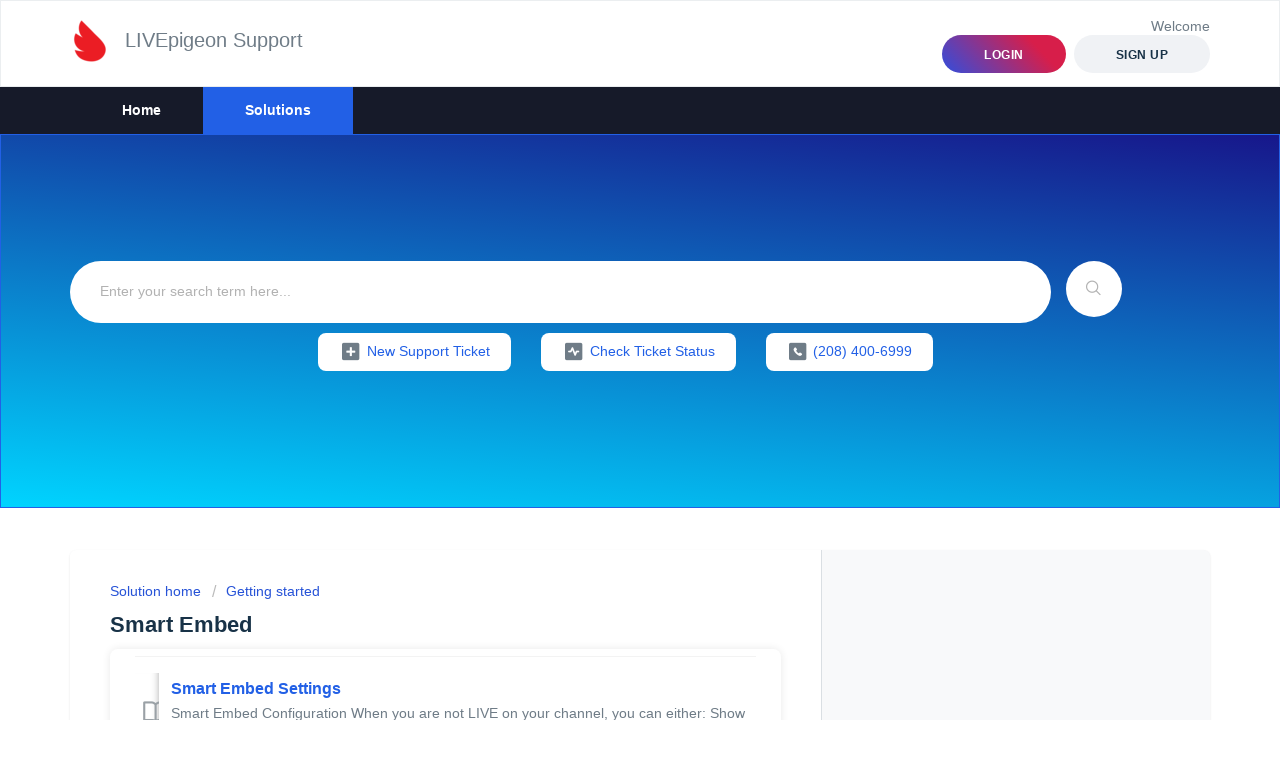

--- FILE ---
content_type: text/html; charset=utf-8
request_url: https://livepigeon.freshdesk.com/support/solutions/folders/67000566956
body_size: 7001
content:
<!DOCTYPE html>
       
        <!--[if lt IE 7]><html class="no-js ie6 dew-dsm-theme " lang="en" dir="ltr" data-date-format="non_us"><![endif]-->       
        <!--[if IE 7]><html class="no-js ie7 dew-dsm-theme " lang="en" dir="ltr" data-date-format="non_us"><![endif]-->       
        <!--[if IE 8]><html class="no-js ie8 dew-dsm-theme " lang="en" dir="ltr" data-date-format="non_us"><![endif]-->       
        <!--[if IE 9]><html class="no-js ie9 dew-dsm-theme " lang="en" dir="ltr" data-date-format="non_us"><![endif]-->       
        <!--[if IE 10]><html class="no-js ie10 dew-dsm-theme " lang="en" dir="ltr" data-date-format="non_us"><![endif]-->       
        <!--[if (gt IE 10)|!(IE)]><!--><html class="no-js  dew-dsm-theme " lang="en" dir="ltr" data-date-format="non_us"><!--<![endif]-->
	<head>
		
		<!-- Title for the page -->
<title> Smart Embed : LIVEpigeon Support </title>

<!-- Meta information -->

      <meta charset="utf-8" />
      <meta http-equiv="X-UA-Compatible" content="IE=edge,chrome=1" />
      <meta name="description" content= "" />
      <meta name="author" content= "" />
       <meta property="og:title" content="Smart Embed" />  <meta property="og:url" content="https://livepigeon.freshdesk.com/support/solutions/folders/67000566956" />  <meta property="og:image" content="https://s3.amazonaws.com/cdn.freshdesk.com/data/helpdesk/attachments/production/67009334035/logo/StiXPbyaBU8DIqjhMBXvkElCTJSQNVUo2g.png?X-Amz-Algorithm=AWS4-HMAC-SHA256&amp;amp;X-Amz-Credential=AKIAS6FNSMY2XLZULJPI%2F20260112%2Fus-east-1%2Fs3%2Faws4_request&amp;amp;X-Amz-Date=20260112T110453Z&amp;amp;X-Amz-Expires=604800&amp;amp;X-Amz-SignedHeaders=host&amp;amp;X-Amz-Signature=6cc563ba3356b22fda4146ef80f3b7bcf9594890029968c12a9f5f9b87997cec" />  <meta property="og:site_name" content="LIVEpigeon Support" />  <meta property="og:type" content="article" />  <meta name="twitter:title" content="Smart Embed" />  <meta name="twitter:url" content="https://livepigeon.freshdesk.com/support/solutions/folders/67000566956" />  <meta name="twitter:image" content="https://s3.amazonaws.com/cdn.freshdesk.com/data/helpdesk/attachments/production/67009334035/logo/StiXPbyaBU8DIqjhMBXvkElCTJSQNVUo2g.png?X-Amz-Algorithm=AWS4-HMAC-SHA256&amp;amp;X-Amz-Credential=AKIAS6FNSMY2XLZULJPI%2F20260112%2Fus-east-1%2Fs3%2Faws4_request&amp;amp;X-Amz-Date=20260112T110453Z&amp;amp;X-Amz-Expires=604800&amp;amp;X-Amz-SignedHeaders=host&amp;amp;X-Amz-Signature=6cc563ba3356b22fda4146ef80f3b7bcf9594890029968c12a9f5f9b87997cec" />  <meta name="twitter:card" content="summary" />  <link rel="canonical" href="https://livepigeon.freshdesk.com/support/solutions/folders/67000566956" /> 

<!-- Responsive setting -->
<link rel="apple-touch-icon" href="https://s3.amazonaws.com/cdn.freshdesk.com/data/helpdesk/attachments/production/67009334056/fav_icon/aetZsgvmWLXLfTz74hnnHaPpDWNPcCPzfg.png" />
        <link rel="apple-touch-icon" sizes="72x72" href="https://s3.amazonaws.com/cdn.freshdesk.com/data/helpdesk/attachments/production/67009334056/fav_icon/aetZsgvmWLXLfTz74hnnHaPpDWNPcCPzfg.png" />
        <link rel="apple-touch-icon" sizes="114x114" href="https://s3.amazonaws.com/cdn.freshdesk.com/data/helpdesk/attachments/production/67009334056/fav_icon/aetZsgvmWLXLfTz74hnnHaPpDWNPcCPzfg.png" />
        <link rel="apple-touch-icon" sizes="144x144" href="https://s3.amazonaws.com/cdn.freshdesk.com/data/helpdesk/attachments/production/67009334056/fav_icon/aetZsgvmWLXLfTz74hnnHaPpDWNPcCPzfg.png" />
        <meta name="viewport" content="width=device-width, initial-scale=1.0, maximum-scale=5.0, user-scalable=yes" /> 
		
		<!-- Adding meta tag for CSRF token -->
		<meta name="csrf-param" content="authenticity_token" />
<meta name="csrf-token" content="fKHLSTlGEgtayloaU8VrVDPH6WA5vPO3ky7Teu6R8Ur90cbwIbngaCH1hMvOOv8+ImXGAL7f3/rWcq7ZaQg+cQ==" />
		<!-- End meta tag for CSRF token -->
		
		<!-- Fav icon for portal -->
		<link rel='shortcut icon' href='https://s3.amazonaws.com/cdn.freshdesk.com/data/helpdesk/attachments/production/67009334056/fav_icon/aetZsgvmWLXLfTz74hnnHaPpDWNPcCPzfg.png' />

		<!-- Base stylesheet -->
 
		<link rel="stylesheet" media="print" href="https://assets3.freshdesk.com/assets/cdn/portal_print-6e04b27f27ab27faab81f917d275d593fa892ce13150854024baaf983b3f4326.css" />
	  		<link rel="stylesheet" media="screen" href="https://assets8.freshdesk.com/assets/cdn/falcon_portal_utils-a58414d6bc8bc6ca4d78f5b3f76522e4970de435e68a5a2fedcda0db58f21600.css" />	

		
		<!-- Theme stylesheet -->

		<link href="/support/theme.css?v=4&amp;d=1704324890" media="screen" rel="stylesheet" type="text/css">

		<!-- Google font url if present -->
		

		<!-- Including default portal based script framework at the top -->
		<script src="https://assets8.freshdesk.com/assets/cdn/portal_head_v2-d07ff5985065d4b2f2826fdbbaef7df41eb75e17b915635bf0413a6bc12fd7b7.js"></script>
		<!-- Including syntexhighlighter for portal -->
		<script src="https://assets2.freshdesk.com/assets/cdn/prism-841b9ba9ca7f9e1bc3cdfdd4583524f65913717a3ab77714a45dd2921531a402.js"></script>

		

		<!-- Access portal settings information via javascript -->
		 <script type="text/javascript">     var portal = {"language":"en","name":"LIVEpigeon Support","contact_info":"","current_page_name":"article_list","current_tab":"solutions","vault_service":{"url":"https://vault-service.freshworks.com/data","max_try":2,"product_name":"fd"},"current_account_id":1867193,"preferences":{"bg_color":"#FFFFFF","header_color":"#ffffff","help_center_color":"#ffffff","footer_color":"#161a29","tab_color":"#161a29","tab_hover_color":"#2260e6","btn_background":"#f0f2f5","btn_primary_background":"#2260e6","baseFont":"Helvetica","textColor":"#183247","headingsFont":"Helvetica","headingsColor":"#183247","linkColor":"#2260e6","linkColorHover":"#346de8","inputFocusRingColor":"#2260e6","nonResponsive":"false","personalized_articles":true},"image_placeholders":{"spacer":"https://assets9.freshdesk.com/assets/misc/spacer.gif","profile_thumb":"https://assets6.freshdesk.com/assets/misc/profile_blank_thumb-4a7b26415585aebbd79863bd5497100b1ea52bab8df8db7a1aecae4da879fd96.jpg","profile_medium":"https://assets9.freshdesk.com/assets/misc/profile_blank_medium-1dfbfbae68bb67de0258044a99f62e94144f1cc34efeea73e3fb85fe51bc1a2c.jpg"},"falcon_portal_theme":true};     var attachment_size = 20;     var blocked_extensions = "";     var allowed_extensions = "";     var store = { 
        ticket: {},
        portalLaunchParty: {} };    store.portalLaunchParty.ticketFragmentsEnabled = false;    store.pod = "us-east-1";    store.region = "US"; </script> 


			    <script src="https://wchat.freshchat.com/js/widget.js" nonce="h+ulcWZZGN18FIARCOzJHQ=="></script>

	</head>
	<body>
            	
		
		
		
	<header class="banner">
		<div class="banner-wrapper page">
			<div class="banner-title">
				<a href="/support/home"class='portal-logo'><span class="portal-img"><i></i>
                    <img src='https://s3.amazonaws.com/cdn.freshdesk.com/data/helpdesk/attachments/production/67009334035/logo/StiXPbyaBU8DIqjhMBXvkElCTJSQNVUo2g.png' alt="Logo"
                        onerror="default_image_error(this)" data-type="logo" />
                 </span></a>
				<h1 class="ellipsis heading">LIVEpigeon Support</h1>
			</div>
			<nav class="banner-nav">
				 <div class="welcome">Welcome <b></b> </div>  <b><a href="/support/login"><b>Login</b></a></b> &nbsp;<b><a href="/support/signup"><b>Sign up</b></a></b>
			</nav>
		</div>
	</header>
	<nav class="page-tabs">
		<div class="page no-padding no-header-tabs">
			
				<a data-toggle-dom="#header-tabs" href="#" data-animated="true" class="mobile-icon-nav-menu show-in-mobile"></a>
				<div class="nav-link" id="header-tabs">
					
						
							<a href="/support/home" class="">Home</a>
						
					
						
							<a href="/support/solutions" class="active">Solutions</a>
						
					
				</div>
			
		</div>
	</nav>

<!-- Search and page links for the page -->

	<section class="help-center-sc rounded-6">
		<div class="page no-padding">
		<div class="hc-search">
			<div class="hc-search-c">
				<form class="hc-search-form print--remove" autocomplete="off" action="/support/search/solutions" id="hc-search-form" data-csrf-ignore="true">
	<div class="hc-search-input">
	<label for="support-search-input" class="hide">Enter your search term here...</label>
		<input placeholder="Enter your search term here..." type="text"
			name="term" class="special" value=""
            rel="page-search" data-max-matches="10" id="support-search-input">
	</div>
	<div class="hc-search-button">
		<button class="btn btn-primary" aria-label="Search" type="submit" autocomplete="off">
			<i class="mobile-icon-search hide-tablet"></i>
			<span class="hide-in-mobile">
				Search
			</span>
		</button>
	</div>
</form>
			</div>
		</div>
		<div class="hc-nav  nav-with-contact ">
			 <nav>   <div>
              <a href="/support/tickets/new" class="mobile-icon-nav-newticket new-ticket ellipsis" title="New support ticket">
                <span> New support ticket </span>
              </a>
            </div>   <div>
              <a href="/support/tickets" class="mobile-icon-nav-status check-status ellipsis" title="Check ticket status">
                <span>Check ticket status</span>
              </a>
            </div>   <div> <a href="tel:(208) 400-6999" class="mobile-icon-nav-contact contact-info ellipsis">
            <span dir='ltr'>(208) 400-6999</span>
           </a> </div>  </nav>
		</div>
		</div>
	</section>



<div class="page">
	
	
	<!-- Search and page links for the page -->
	

	<!-- Notification Messages -->
	 <div class="alert alert-with-close notice hide" id="noticeajax"></div> 

	
	<div class="c-wrapper">		
		<section class="main content rounded-6 min-height-on-desktop fc-folder-show" id="folder-show-67000566956">
	<div class="breadcrumb">
		<a href="/support/solutions"> Solution home </a>
		<a href="/support/solutions/67000359218">Getting started</a>
	</div>
	<h2 class="heading">Smart Embed</h2>
	<p class="info-text"></p>
	
				
			<section class="article-list c-list">
				
					<div class="c-row c-article-row">
					    <i class="icon-article-table-row"></i>
						<div class="ellipsis article-title"> 
							<a href="/support/solutions/articles/67000663432-smart-embed-settings" class="c-link">Smart Embed Settings</a>
						</div>
						
						  <div class="description-text">
							 Smart Embed Configuration  When you are not LIVE on your channel, you can either:   Show the last LIVE video on your channel (default)  Show an image or thu...
						  </div>
						
						<div class="help-text">Mon, 21 Apr, 2025 at 10:09 AM</div>
					</div>
				
					<div class="c-row c-article-row">
					    <i class="icon-article-table-row"></i>
						<div class="ellipsis article-title"> 
							<a href="/support/solutions/articles/67000663431-add-smart-embed-to-your-clickfunnels-website" class="c-link">Add Smart Embed To Your ClickFunnels Website</a>
						</div>
						
						  <div class="description-text">
							    Step 1: Get your LIVEpigeon Smart Embed Code  Once logged in to LIVEpigeon, log into your profile and select &quot;Smart Embed&quot; at the top.        A...
						  </div>
						
						<div class="help-text">Mon, 21 Apr, 2025 at 11:53 AM</div>
					</div>
				
					<div class="c-row c-article-row">
					    <i class="icon-article-table-row"></i>
						<div class="ellipsis article-title"> 
							<a href="/support/solutions/articles/67000663439-add-smart-embed-to-your-wix-website" class="c-link">Add Smart Embed To Your Wix Website</a>
						</div>
						
						  <div class="description-text">
							 Step 1: Get your LIVEpigeon Smart Embed Code  Once logged in to LIVEpigeon, navigate to the top of the page and select &quot;Smart Embed&quot;.        After...
						  </div>
						
						<div class="help-text">Tue, 22 Apr, 2025 at  9:53 AM</div>
					</div>
				
			</section>
			
		
	
</section>
	</div>
	

	

</div>

	<footer class="footer rounded-6">
      <div class="lp-footer">
            <div class="lp-footer-left">
              <h2>LivePigeon.com, ©2021+ All Rights Reserved</h2>
              <h2>1755 N WestGate Dr Ste 225 • Boise, ID • 83704 • Hours of Operation 9:00AM-5:00PM</h2>
              <h2>Contact Us Directly! • (208) 400-6999 • support@livepigeon.com</h2>
              <div class="lp-footer-links">
                <a href="https://livepigeon.com/redirect-livepigeon-terms" target="_blank">Terms</a>
                <a href="https://livepigeon.com/redirect-livepigeon-privacy" target="_blank">Privacy</a>
                <a href="https://affiliate.livepigeon.com/" target="_blank">Affiliates</a>
                <a href="https://calendly.com/livepigeon/livepigeon-demo" target="_blank">Free Demo</a>
              </div>
            </div>
            <div class="lp-footer-right">
              <img src="https://app.livepigeon.com//web/images/logo_full.svg"/>
              <nav class="footer-links page no-padding">
                
                
                <a href="/support/home" class="">Home</a>
                
                <a href="/support/solutions" class="active">Solutions</a>
                
                
                
                
              </nav>
            </div>
          </div>
	</footer>
	




			<script src="https://assets1.freshdesk.com/assets/cdn/portal_bottom-0fe88ce7f44d512c644a48fda3390ae66247caeea647e04d017015099f25db87.js"></script>

		<script src="https://assets9.freshdesk.com/assets/cdn/redactor-642f8cbfacb4c2762350a557838bbfaadec878d0d24e9a0d8dfe90b2533f0e5d.js"></script> 
		<script src="https://assets1.freshdesk.com/assets/cdn/lang/en-4a75f878b88f0e355c2d9c4c8856e16e0e8e74807c9787aaba7ef13f18c8d691.js"></script>
		<!-- for i18n-js translations -->
  		<script src="https://assets8.freshdesk.com/assets/cdn/i18n/portal/en-7dc3290616af9ea64cf8f4a01e81b2013d3f08333acedba4871235237937ee05.js"></script>
		<!-- Including default portal based script at the bottom -->
		<script nonce="h+ulcWZZGN18FIARCOzJHQ==">
//<![CDATA[
	
	jQuery(document).ready(function() {
					
		// Setting the locale for moment js
		moment.lang('en');

		var validation_meassages = {"required":"This field is required.","remote":"Please fix this field.","email":"Please enter a valid email address.","url":"Please enter a valid URL.","date":"Please enter a valid date.","dateISO":"Please enter a valid date ( ISO ).","number":"Please enter a valid number.","digits":"Please enter only digits.","creditcard":"Please enter a valid credit card number.","equalTo":"Please enter the same value again.","two_decimal_place_warning":"Value cannot have more than 2 decimal digits","select2_minimum_limit":"Please type %{char_count} or more letters","select2_maximum_limit":"You can only select %{limit} %{container}","maxlength":"Please enter no more than {0} characters.","minlength":"Please enter at least {0} characters.","rangelength":"Please enter a value between {0} and {1} characters long.","range":"Please enter a value between {0} and {1}.","max":"Please enter a value less than or equal to {0}.","min":"Please enter a value greater than or equal to {0}.","select2_maximum_limit_jq":"You can only select {0} {1}","facebook_limit_exceed":"Your Facebook reply was over 8000 characters. You'll have to be more clever.","messenger_limit_exceeded":"Oops! You have exceeded Messenger Platform's character limit. Please modify your response.","not_equal_to":"This element should not be equal to","email_address_invalid":"One or more email addresses are invalid.","twitter_limit_exceed":"Oops! You have exceeded Twitter's character limit. You'll have to modify your response.","password_does_not_match":"The passwords don't match. Please try again.","valid_hours":"Please enter a valid hours.","reply_limit_exceed":"Your reply was over 2000 characters. You'll have to be more clever.","url_format":"Invalid URL format","url_without_slash":"Please enter a valid URL without '/'","link_back_url":"Please enter a valid linkback URL","requester_validation":"Please enter a valid requester details or <a href=\"#\" id=\"add_requester_btn_proxy\">add new requester.</a>","agent_validation":"Please enter valid agent details","email_or_phone":"Please enter a Email or Phone Number","upload_mb_limit":"Upload exceeds the available 15MB limit","invalid_image":"Invalid image format","atleast_one_role":"At least one role is required for the agent","invalid_time":"Invalid time.","remote_fail":"Remote validation failed","trim_spaces":"Auto trim of leading & trailing whitespace","hex_color_invalid":"Please enter a valid hex color value.","name_duplication":"The name already exists.","invalid_value":"Invalid value","invalid_regex":"Invalid Regular Expression","same_folder":"Cannot move to the same folder.","maxlength_255":"Please enter less than 255 characters","decimal_digit_valid":"Value cannot have more than 2 decimal digits","atleast_one_field":"Please fill at least {0} of these fields.","atleast_one_portal":"Select atleast one portal.","custom_header":"Please type custom header in the format -  header : value","same_password":"Should be same as Password","select2_no_match":"No matching %{container} found","integration_no_match":"no matching data...","time":"Please enter a valid time","valid_contact":"Please add a valid contact","field_invalid":"This field is invalid","select_atleast_one":"Select at least one option.","ember_method_name_reserved":"This name is reserved and cannot be used. Please choose a different name."}	

		jQuery.extend(jQuery.validator.messages, validation_meassages );


		jQuery(".call_duration").each(function () {
			var format,time;
			if (jQuery(this).data("time") === undefined) { return; }
			if(jQuery(this).hasClass('freshcaller')){ return; }
			time = jQuery(this).data("time");
			if (time>=3600) {
			 format = "hh:mm:ss";
			} else {
				format = "mm:ss";
			}
			jQuery(this).html(time.toTime(format));
		});
	});

	// Shortcuts variables
	var Shortcuts = {"global":{"help":"?","save":"mod+return","cancel":"esc","search":"/","status_dialog":"mod+alt+return","save_cuctomization":"mod+shift+s"},"app_nav":{"dashboard":"g d","tickets":"g t","social":"g e","solutions":"g s","forums":"g f","customers":"g c","reports":"g r","admin":"g a","ticket_new":"g n","compose_email":"g m"},"pagination":{"previous":"alt+left","next":"alt+right","alt_previous":"j","alt_next":"k"},"ticket_list":{"ticket_show":"return","select":"x","select_all":"shift+x","search_view":"v","show_description":"space","unwatch":"w","delete":"#","pickup":"@","spam":"!","close":"~","silent_close":"alt+shift+`","undo":"z","reply":"r","forward":"f","add_note":"n","scenario":"s"},"ticket_detail":{"toggle_watcher":"w","reply":"r","forward":"f","add_note":"n","close":"~","silent_close":"alt+shift+`","add_time":"m","spam":"!","delete":"#","show_activities_toggle":"}","properties":"p","expand":"]","undo":"z","select_watcher":"shift+w","go_to_next":["j","down"],"go_to_previous":["k","up"],"scenario":"s","pickup":"@","collaboration":"d"},"social_stream":{"search":"s","go_to_next":["j","down"],"go_to_previous":["k","up"],"open_stream":["space","return"],"close":"esc","reply":"r","retweet":"shift+r"},"portal_customizations":{"preview":"mod+shift+p"},"discussions":{"toggle_following":"w","add_follower":"shift+w","reply_topic":"r"}};
	
	// Date formats
	var DATE_FORMATS = {"non_us":{"moment_date_with_week":"ddd, D MMM, YYYY","datepicker":"d M, yy","datepicker_escaped":"d M yy","datepicker_full_date":"D, d M, yy","mediumDate":"d MMM, yyyy"},"us":{"moment_date_with_week":"ddd, MMM D, YYYY","datepicker":"M d, yy","datepicker_escaped":"M d yy","datepicker_full_date":"D, M d, yy","mediumDate":"MMM d, yyyy"}};

	var lang = { 
		loadingText: "Please Wait...",
		viewAllTickets: "View all tickets"
	};


//]]>
</script> 

		

		
		<script type="text/javascript">
     		I18n.defaultLocale = "en";
     		I18n.locale = "en";
		</script>
			  <script nonce="h+ulcWZZGN18FIARCOzJHQ==">
//<![CDATA[

    jQuery(document).ready(function() {
      window.fcWidget.init({
        token: "124b2e79-37b0-436e-96ab-b86c5634cfe4",
        host: "https://wchat.freshchat.com",
        cspNonce: "h+ulcWZZGN18FIARCOzJHQ==",
      });    
    });

//]]>
</script>
    	


		<!-- Include dynamic input field script for signup and profile pages (Mint theme) -->

	</body>
</html>


--- FILE ---
content_type: image/svg+xml
request_url: https://app.livepigeon.com//web/images/logo_full.svg
body_size: 1728
content:
<?xml version="1.0" encoding="utf-8"?>
<!-- Generator: Adobe Illustrator 24.3.0, SVG Export Plug-In . SVG Version: 6.00 Build 0)  -->
<svg version="1.1" id="Layer_1" xmlns="http://www.w3.org/2000/svg" xmlns:xlink="http://www.w3.org/1999/xlink" x="0px" y="0px"
	 viewBox="0 0 1000 250" style="enable-background:new 0 0 1000 250;" xml:space="preserve">
<style type="text/css">
	.st0{fill:#FFFFFF;}
	.st1{fill:#EB2428;}
	.st2{fill:none;}
	.st3{enable-background:new    ;}
</style>
<rect x="29" y="70" class="st0" width="325" height="112"/>
<path class="st1" d="M369.4,40H17.6C7.9,40,0,47.9,0,57.6v138.8c0,9.7,7.9,17.6,17.6,17.6h351.8c9.7,0,17.6-7.9,17.6-17.6V57.6
	C387,47.9,379.1,40,369.4,40z M108,182H30V71h22v92h56V182z M145.7,182h-22.4V71h22.4V182z M219.7,182h-23.9L156.1,71h24.2l28.8,82
	l26-82h24.2L219.7,182z M354,89h-60v25h55v18.7h-55V163h60v19h-83.3V71H354V89z"/>
<rect x="405.4" y="58.3" class="st2" width="564" height="145.6"/>
<g class="st3">
	<path class="st0" d="M454.3,86.7c7.1,0,13.7,0.9,19.8,2.8c6.1,1.8,11.4,4.7,15.8,8.5c4.4,3.8,7.8,8.6,10.3,14.3
		c2.5,5.8,3.7,12.6,3.7,20.6c0,7.6-1.1,14.2-3.2,19.9s-5.2,10.5-9.1,14.3c-3.9,3.9-8.6,6.7-14.2,8.6c-5.5,1.9-11.7,2.8-18.4,2.8
		c-5.1,0-9.9-0.8-14.2-2.3v29.5c-1.2,0.4-3.1,0.7-5.7,1.2c-2.6,0.4-5.3,0.6-8,0.6c-2.6,0-5-0.2-7-0.5c-2.1-0.4-3.8-1.1-5.3-2.1
		c-1.4-1.1-2.5-2.5-3.2-4.4c-0.7-1.8-1.1-4.2-1.1-7.2v-85.4c0-3.2,0.7-5.8,2-7.8c1.4-2,3.2-3.9,5.6-5.5c3.7-2.4,8.2-4.3,13.7-5.7
		C441.5,87.5,447.6,86.7,454.3,86.7z M454.7,154.7c12.2,0,18.3-7.3,18.3-21.9c0-7.6-1.5-13.2-4.5-16.9c-3-3.7-7.4-5.5-13.1-5.5
		c-2.3,0-4.3,0.3-6.1,0.8c-1.8,0.5-3.3,1.2-4.6,1.9v39.2c1.4,0.7,3,1.3,4.6,1.8C451,154.5,452.8,154.7,454.7,154.7z"/>
	<path class="st0" d="M518.1,65.4c0-4.5,1.5-8.3,4.5-11.4c3-3.1,7-4.6,12-4.6c5,0,9,1.5,12,4.6c3,3.1,4.5,6.9,4.5,11.4
		c0,4.5-1.5,8.3-4.5,11.4c-3,3.1-7,4.6-12,4.6c-5,0-9-1.5-12-4.6C519.6,73.7,518.1,69.9,518.1,65.4z M549.7,175.7
		c-1.3,0.2-3.2,0.6-5.8,1c-2.6,0.4-5.1,0.6-7.7,0.6c-2.6,0-5-0.2-7-0.5c-2.1-0.4-3.8-1.1-5.3-2.1s-2.5-2.5-3.3-4.4
		c-0.8-1.8-1.2-4.2-1.2-7.2V90.7c1.3-0.2,3.2-0.6,5.8-1c2.6-0.4,5.1-0.6,7.7-0.6c2.6,0,5,0.2,7,0.5c2.1,0.4,3.8,1.1,5.3,2.1
		c1.4,1.1,2.5,2.5,3.3,4.4c0.8,1.8,1.2,4.2,1.2,7.2V175.7z"/>
	<path class="st0" d="M611.2,86.7c6.8,0,12.9,0.9,18.4,2.6c5.5,1.7,10.2,3.9,14,6.7c2.4,1.7,4.2,3.5,5.6,5.5c1.4,2,2,4.6,2,7.8v62.3
		c0,6.3-1.2,11.7-3.6,16.3c-2.4,4.6-5.6,8.4-9.7,11.4c-4.1,3-8.9,5.3-14.4,6.7c-5.5,1.4-11.4,2.1-17.7,2.1
		c-10.8,0-19.3-1.5-25.5-4.4c-6.2-2.9-9.3-7.6-9.3-14.2c0-2.7,0.6-5.1,1.7-7.2c1.1-2.1,2.4-3.6,3.8-4.7c3.4,1.9,7.3,3.5,11.7,4.8
		c4.3,1.3,8.8,2,13.4,2c6.4,0,11.5-1.1,15.3-3.2c3.8-2.1,5.7-5.6,5.7-10.3v-2.8c-4.9,2.1-10.8,3.2-17.8,3.2
		c-5.3,0-10.4-0.8-15.2-2.4c-4.8-1.6-9-4.1-12.6-7.5c-3.6-3.4-6.5-7.7-8.7-13.1c-2.2-5.3-3.3-11.7-3.3-19c0-7.2,1.2-13.5,3.5-18.9
		c2.3-5.3,5.5-9.8,9.6-13.3c4.1-3.5,9-6.1,14.6-7.8C598.4,87.6,604.5,86.7,611.2,86.7z M622.2,112.6c-0.8-0.5-2-0.9-3.6-1.4
		c-1.6-0.5-3.6-0.7-6-0.7c-5.8,0-10.2,1.6-13.1,4.9c-2.9,3.3-4.4,7.9-4.4,14c0,6.9,1.5,11.8,4.4,14.9c2.9,3,6.6,4.5,11.1,4.5
		c4.9,0,8.7-1.1,11.6-3.4V112.6z"/>
	<path class="st0" d="M715.6,178.8c-7,0-13.5-1-19.5-2.9c-6-2-11.2-4.9-15.7-8.8c-4.4-3.9-8-8.8-10.5-14.8
		c-2.6-5.9-3.8-12.9-3.8-20.8c0-7.8,1.3-14.6,3.8-20.2c2.6-5.6,5.9-10.3,10.1-13.9c4.2-3.6,8.9-6.3,14.2-8
		c5.3-1.7,10.8-2.6,16.4-2.6c6.3,0,12,1,17.2,2.8c5.2,1.9,9.6,4.5,13.3,7.8c3.7,3.3,6.6,7.3,8.7,11.9c2.1,4.6,3.1,9.7,3.1,15.1
		c0,4-1.1,7.1-3.4,9.3c-2.3,2.1-5.4,3.5-9.4,4.1l-44,6.6c1.3,3.9,4,6.9,8,8.8c4,2,8.7,2.9,13.9,2.9c4.9,0,9.5-0.6,13.8-1.9
		c4.3-1.2,7.9-2.7,10.6-4.4c1.9,1.2,3.5,2.8,4.8,5c1.3,2.1,2,4.4,2,6.8c0,5.3-2.5,9.3-7.5,11.9c-3.8,2-8.1,3.4-12.8,4.1
		C724.2,178.4,719.8,178.8,715.6,178.8z M710.7,108.8c-2.8,0-5.3,0.5-7.4,1.4c-2.1,1-3.8,2.2-5.1,3.6c-1.3,1.5-2.3,3.1-2.9,5
		c-0.7,1.8-1,3.7-1.2,5.6l30.4-5c-0.4-2.4-1.7-4.7-3.9-7.1C718.4,110,715,108.8,710.7,108.8z"/>
	<path class="st0" d="M857.1,132.7c0,7.4-1.1,13.9-3.4,19.7c-2.3,5.8-5.4,10.6-9.5,14.5s-9,6.9-14.7,8.9s-12,3-19,3
		c-7,0-13.4-1.1-19-3.2c-5.7-2.1-10.6-5.2-14.7-9.2c-4.1-4-7.3-8.8-9.5-14.5c-2.3-5.7-3.4-12.1-3.4-19.2c0-7,1.1-13.4,3.4-19
		c2.3-5.7,5.4-10.5,9.5-14.5c4.1-4,9-7,14.7-9.2c5.7-2.1,12-3.2,19-3.2c7,0,13.3,1.1,19,3.3c5.7,2.2,10.6,5.3,14.7,9.3
		c4.1,4,7.3,8.8,9.5,14.5C856,119.5,857.1,125.8,857.1,132.7z M794.8,132.7c0,7.2,1.4,12.8,4.2,16.6c2.8,3.9,6.7,5.8,11.7,5.8
		s8.8-2,11.5-5.9c2.7-3.9,4-9.4,4-16.6s-1.4-12.6-4.1-16.5c-2.7-3.9-6.6-5.8-11.6-5.8c-5,0-8.8,1.9-11.6,5.8
		C796.2,120.1,794.8,125.6,794.8,132.7z"/>
	<path class="st0" d="M926.7,121.1c0-3.7-1-6.4-3.1-8.1c-2.1-1.7-4.9-2.6-8.5-2.6c-2.4,0-4.7,0.3-7,0.9c-2.3,0.6-4.3,1.5-6,2.7v61.8
		c-1.2,0.4-3.1,0.7-5.6,1.1c-2.6,0.4-5.2,0.5-7.9,0.5c-2.6,0-5-0.2-7-0.5c-2.1-0.4-3.8-1.1-5.3-2.1s-2.5-2.5-3.3-4.4
		c-0.8-1.8-1.2-4.2-1.2-7.2v-53.4c0-3.2,0.7-5.8,2-7.8c1.4-2,3.2-3.9,5.6-5.5c4-2.8,9.1-5.2,15.2-6.9c6.1-1.8,12.9-2.7,20.4-2.7
		c13.4,0,23.7,2.9,31,8.8c7.2,5.9,10.9,14,10.9,24.5v55.7c-1.2,0.4-3.1,0.7-5.6,1.1c-2.6,0.4-5.2,0.5-7.9,0.5c-2.6,0-5-0.2-7-0.5
		c-2.1-0.4-3.8-1.1-5.3-2.1s-2.5-2.5-3.3-4.4c-0.8-1.8-1.2-4.2-1.2-7.2V121.1z"/>
</g>
<path class="st0" d="M510,1l43,43c0,0,12,14,0,29.1c-10.2,12.8-33,7.8-36,6.9c-17-5-20-22-20-22l20,4c0,0-12-2-18-14
	c-5.6-11.2,0-22,0-22l17,10c0,0-6-3-10-13S510,1,510,1z"/>
</svg>
